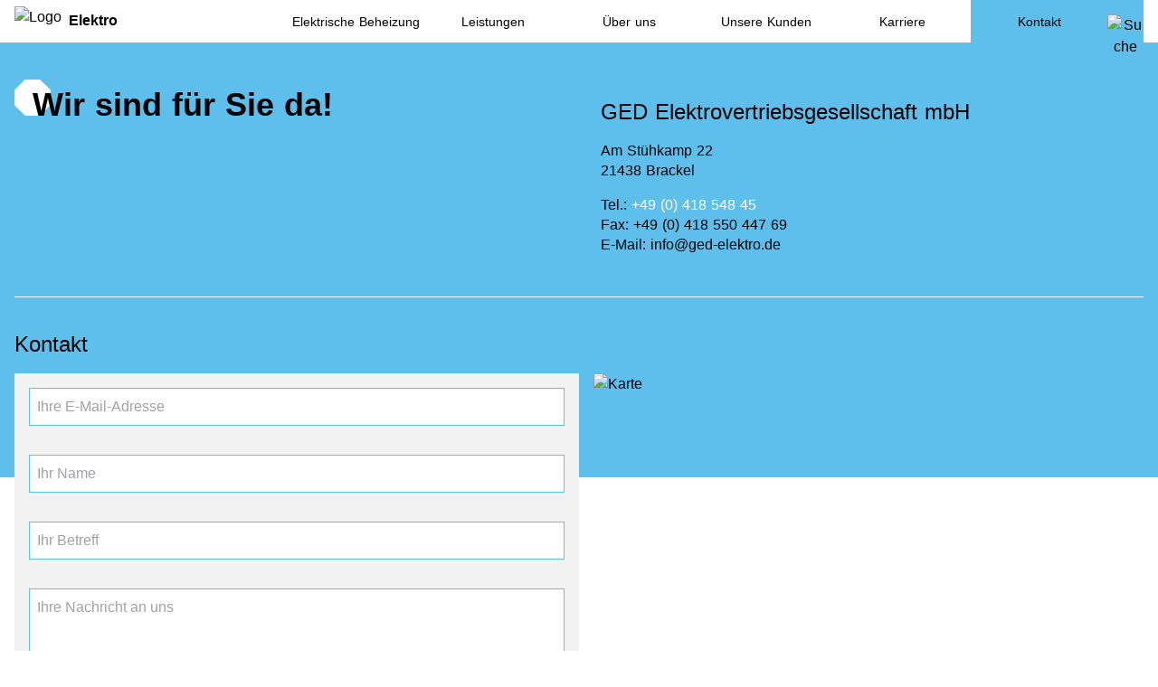

--- FILE ---
content_type: text/html; charset=utf-8
request_url: https://www.ged-elektro.de/kontakt?betreff=nVent%20Raychem%20VPL%20Heizband
body_size: 15287
content:
<!doctype html>
<html data-n-head-ssr lang="de-De" data-n-head="%7B%22lang%22:%7B%22ssr%22:%22de-De%22%7D%7D">
  <head>
    <title>Kontakt | GED</title><meta data-n-head="ssr" charset="utf-8"><meta data-n-head="ssr" name="viewport" content="width=device-width,initial-scale=1"><meta data-n-head="ssr" data-hid="description" name="description" property="description" content="Elektrische Begleitheizungssysteme ✓ RAYCHEM Produkte ✓ langjährige Expertise ➤ Jetzt anfragen!"><meta data-n-head="ssr" data-hid="og:image" name="og:image" property="og:image" content="https://ged-elektro-ged-website-cms-prod.delta.k8s-wdy.de/v2/media/images/nvent_temperaturhaltung.25d5b4ca.eb5820e6.ecc34da2.png"><meta data-n-head="ssr" data-hid="og:site_name" name="og:site_name" property="og:site_name" content="GED Elektro - Elektrische Begleitheizungssysteme"><meta data-n-head="ssr" data-hid="og:title" name="og:title" property="og:title" content="Kontakt | GED"><meta data-n-head="ssr" data-hid="og:description" name="og:description" property="og:description" content="Elektrische Begleitheizungssysteme ✓ RAYCHEM Produkte ✓ langjährige Expertise ➤ Jetzt anfragen!"><link data-n-head="ssr" rel="icon" type="image/x-icon" href="/favicon.ico"><script data-n-head="ssr" rel="preconnect" href="https://ged-elektro-ged-website-cms-prod.delta.k8s-wdy.de"></script><script data-n-head="ssr" rel="preconnect" href="https://mail.service.worldiety.net"></script><script data-n-head="ssr" rel="preconnect" href="https://www.google-analytics.com"></script><script data-n-head="ssr" src="/internet-explorer-detection.js"></script><script data-n-head="ssr" src="/InsertionFilter.js"></script><link rel="preload" href="/_nuxt/runtime.542d0.js" as="script"><link rel="preload" href="/_nuxt/commons/app.1253d.js" as="script"><link rel="preload" href="/_nuxt/vendors/app.9993f.js" as="script"><link rel="preload" href="/_nuxt/app.cab76.js" as="script"><link rel="preload" href="/_nuxt/pages/index.7c263.js" as="script"><link rel="preload" href="/_nuxt/pages/_lang/index.17b05.js" as="script"><link rel="preload" href="/_nuxt/0.0b8b2.js" as="script"><link rel="preload" href="/_nuxt/24.f865b.js" as="script"><link rel="preload" href="/_nuxt/17.43f93.js" as="script"><style data-vue-ssr-id="d706d280:0 17bc9ac2:0 2ec07acc:0 25fe3d08:0 10fbca7a:0 239956cc:0 6b391292:0 89a586c4:0 6dc97c9a:0 5e2190cd:0 60891cbe:0 3e0b87f1:0 75d92f18:0 f6e41a62:0 59ecb14a:0 f74990e6:0 f6bede88:0 e213f73a:0">/*! tailwindcss v2.2.7 | MIT License | https://tailwindcss.com*//*! modern-normalize v1.1.0 | MIT License | https://github.com/sindresorhus/modern-normalize */*,::after,::before{box-sizing:border-box}html{-moz-tab-size:4;-o-tab-size:4;tab-size:4}html{line-height:1.15;-webkit-text-size-adjust:100%}body{margin:0}body{font-family:system-ui,-apple-system,'Segoe UI',Roboto,Helvetica,Arial,sans-serif,'Apple Color Emoji','Segoe UI Emoji'}hr{height:0;color:inherit}abbr[title]{-webkit-text-decoration:underline dotted;text-decoration:underline dotted}b,strong{font-weight:bolder}code,kbd,pre,samp{font-family:ui-monospace,SFMono-Regular,Consolas,'Liberation Mono',Menlo,monospace;font-size:1em}small{font-size:80%}sub,sup{font-size:75%;line-height:0;position:relative;vertical-align:baseline}sub{bottom:-.25em}sup{top:-.5em}table{text-indent:0;border-color:inherit}button,input,optgroup,select,textarea{font-family:inherit;font-size:100%;line-height:1.15;margin:0}button,select{text-transform:none}[type=button],[type=submit],button{-webkit-appearance:button}legend{padding:0}progress{vertical-align:baseline}[type=search]{-webkit-appearance:textfield;outline-offset:-2px}summary{display:list-item}blockquote,dd,dl,figure,h1,h2,h3,h4,h5,h6,hr,p,pre{margin:0}button{background-color:transparent;background-image:none}fieldset{margin:0;padding:0}ol,ul{list-style:none;margin:0;padding:0}html{font-family:ui-sans-serif,system-ui,-apple-system,BlinkMacSystemFont,"Segoe UI",Roboto,"Helvetica Neue",Arial,"Noto Sans",sans-serif,"Apple Color Emoji","Segoe UI Emoji","Segoe UI Symbol","Noto Color Emoji";line-height:1.5}body{font-family:inherit;line-height:inherit}*,::after,::before{box-sizing:border-box;border-width:0;border-style:solid;border-color:currentColor}hr{border-top-width:1px}img{border-style:solid}textarea{resize:vertical}input::-moz-placeholder,textarea::-moz-placeholder{opacity:1;color:#a1a1aa}input:-ms-input-placeholder,textarea:-ms-input-placeholder{opacity:1;color:#a1a1aa}input::placeholder,textarea::placeholder{opacity:1;color:#a1a1aa}button{cursor:pointer}table{border-collapse:collapse}h1,h2,h3,h4,h5,h6{font-size:inherit;font-weight:inherit}a{color:inherit;text-decoration:inherit}button,input,optgroup,select,textarea{padding:0;line-height:inherit;color:inherit}code,kbd,pre,samp{font-family:ui-monospace,SFMono-Regular,Menlo,Monaco,Consolas,"Liberation Mono","Courier New",monospace}audio,canvas,embed,iframe,img,object,svg,video{display:block;vertical-align:middle}img,video{max-width:100%;height:auto}[hidden]{display:none}*,::after,::before{--tw-border-opacity:1;border-color:rgba(242,242,242,var(--tw-border-opacity))}.container{width:100%}@media (min-width:400px){.container{max-width:400px}}@media (min-width:640px){.container{max-width:640px}}@media (min-width:768px){.container{max-width:768px}}@media (min-width:1024px){.container{max-width:1024px}}@media (min-width:1360px){.container{max-width:1360px}}.pointer-events-none{pointer-events:none}.pointer-events-auto{pointer-events:auto}.static{position:static}.fixed{position:fixed}.absolute{position:absolute}.relative{position:relative}.top-0{top:0}.right-0{right:0}.bottom-0{bottom:0}.left-0{left:0}.z-0{z-index:0}.z-10{z-index:10}.z-20{z-index:20}.z-30{z-index:30}.z-40{z-index:40}.z-50{z-index:50}.m-0{margin:0}.m-4{margin:1rem}.m-auto{margin:auto}.mx-2{margin-left:.5rem;margin-right:.5rem}.mx-4{margin-left:1rem;margin-right:1rem}.mx-20{margin-left:5rem;margin-right:5rem}.mx-auto{margin-left:auto;margin-right:auto}.-mx-2{margin-left:-.5rem;margin-right:-.5rem}.-mx-4{margin-left:-1rem;margin-right:-1rem}.my-1{margin-top:.25rem;margin-bottom:.25rem}.my-6{margin-top:1.5rem;margin-bottom:1.5rem}.my-16{margin-top:4rem;margin-bottom:4rem}.mt-1{margin-top:.25rem}.mt-2{margin-top:.5rem}.mt-3{margin-top:.75rem}.mt-4{margin-top:1rem}.mt-6{margin-top:1.5rem}.mt-8{margin-top:2rem}.mt-10{margin-top:2.5rem}.mt-16{margin-top:4rem}.mt-auto{margin-top:auto}.-mt-5{margin-top:-1.25rem}.-mt-8{margin-top:-2rem}.mr-2{margin-right:.5rem}.mr-4{margin-right:1rem}.mr-8{margin-right:2rem}.mr-10{margin-right:2.5rem}.mb-1{margin-bottom:.25rem}.mb-2{margin-bottom:.5rem}.mb-4{margin-bottom:1rem}.mb-5{margin-bottom:1.25rem}.mb-6{margin-bottom:1.5rem}.mb-8{margin-bottom:2rem}.mb-10{margin-bottom:2.5rem}.mb-12{margin-bottom:3rem}.mb-14{margin-bottom:3.5rem}.mb-16{margin-bottom:4rem}.mb-20{margin-bottom:5rem}.mb-24{margin-bottom:6rem}.mb-32{margin-bottom:8rem}.mb-px{margin-bottom:1px}.ml-2{margin-left:.5rem}.ml-4{margin-left:1rem}.ml-5{margin-left:1.25rem}.ml-8{margin-left:2rem}.-ml-4{margin-left:-1rem}.-ml-5{margin-left:-1.25rem}.block{display:block}.inline-block{display:inline-block}.inline{display:inline}.flex{display:flex}.table{display:table}.hidden{display:none}.h-4{height:1rem}.h-5{height:1.25rem}.h-6{height:1.5rem}.h-8{height:2rem}.h-10{height:2.5rem}.h-12{height:3rem}.h-14{height:3.5rem}.h-16{height:4rem}.h-20{height:5rem}.h-24{height:6rem}.h-40{height:10rem}.h-48{height:12rem}.h-64{height:16rem}.h-80{height:20rem}.h-96{height:24rem}.h-full{height:100%}.h-screen{height:100vh}.min-h-0{min-height:0}.min-h-16{min-height:4rem}.min-h-full{min-height:100%}.min-h-screen{min-height:100vh}.w-4{width:1rem}.w-5{width:1.25rem}.w-8{width:2rem}.w-10{width:2.5rem}.w-20{width:5rem}.w-24{width:6rem}.w-32{width:8rem}.w-64{width:16rem}.w-auto{width:auto}.w-1\/2{width:50%}.w-1\/3{width:33.333333%}.w-2\/3{width:66.666667%}.w-1\/4{width:25%}.w-full{width:100%}.w-screen{width:100vw}.w-1\/8{width:12.5%}.w-5\/8{width:62.5%}.w-double{width:200%}.w-fit{width:-webkit-fit-content;width:-moz-fit-content;width:fit-content}.min-w-0{min-width:0}.max-w-xl{max-width:36rem}.max-w-full{max-width:100%}.flex-1{flex:1 1 0%}.flex-grow{flex-grow:1}.transform{--tw-translate-x:0;--tw-translate-y:0;--tw-rotate:0;--tw-skew-x:0;--tw-skew-y:0;--tw-scale-x:1;--tw-scale-y:1;transform:translateX(var(--tw-translate-x)) translateY(var(--tw-translate-y)) rotate(var(--tw-rotate)) skewX(var(--tw-skew-x)) skewY(var(--tw-skew-y)) scaleX(var(--tw-scale-x)) scaleY(var(--tw-scale-y))}.rotate-90{--tw-rotate:90deg}@-webkit-keyframes spin{to{transform:rotate(360deg)}}@keyframes spin{to{transform:rotate(360deg)}}@-webkit-keyframes ping{100%,75%{transform:scale(2);opacity:0}}@keyframes ping{100%,75%{transform:scale(2);opacity:0}}@-webkit-keyframes pulse{50%{opacity:.5}}@keyframes pulse{50%{opacity:.5}}@-webkit-keyframes bounce{0%,100%{transform:translateY(-25%);-webkit-animation-timing-function:cubic-bezier(.8,0,1,1);animation-timing-function:cubic-bezier(.8,0,1,1)}50%{transform:none;-webkit-animation-timing-function:cubic-bezier(0,0,.2,1);animation-timing-function:cubic-bezier(0,0,.2,1)}}@keyframes bounce{0%,100%{transform:translateY(-25%);-webkit-animation-timing-function:cubic-bezier(.8,0,1,1);animation-timing-function:cubic-bezier(.8,0,1,1)}50%{transform:none;-webkit-animation-timing-function:cubic-bezier(0,0,.2,1);animation-timing-function:cubic-bezier(0,0,.2,1)}}.animate-spin{-webkit-animation:spin 1s linear infinite;animation:spin 1s linear infinite}.cursor-default{cursor:default}.cursor-pointer{cursor:pointer}.resize{resize:both}.appearance-none{-webkit-appearance:none;-moz-appearance:none;appearance:none}.flex-row-reverse{flex-direction:row-reverse}.flex-col{flex-direction:column}.flex-col-reverse{flex-direction:column-reverse}.flex-wrap{flex-wrap:wrap}.items-start{align-items:flex-start}.items-end{align-items:flex-end}.items-center{align-items:center}.items-stretch{align-items:stretch}.justify-start{justify-content:flex-start}.justify-end{justify-content:flex-end}.justify-center{justify-content:center}.justify-between{justify-content:space-between}.space-y-4>:not([hidden])~:not([hidden]){--tw-space-y-reverse:0;margin-top:calc(1rem * calc(1 - var(--tw-space-y-reverse)));margin-bottom:calc(1rem * var(--tw-space-y-reverse))}.self-center{align-self:center}.overflow-auto{overflow:auto}.overflow-hidden{overflow:hidden}.overflow-y-auto{overflow-y:auto}.overflow-x-hidden{overflow-x:hidden}.truncate{overflow:hidden;text-overflow:ellipsis;white-space:nowrap}.whitespace-nowrap{white-space:nowrap}.border-0{border-width:0}.border{border-width:1px}.border-t{border-top-width:1px}.border-r{border-right-width:1px}.border-b{border-bottom-width:1px}.border-white{--tw-border-opacity:1;border-color:rgba(255,255,255,var(--tw-border-opacity))}.border-primary-500{--tw-border-opacity:1;border-color:rgba(95,191,236,var(--tw-border-opacity))}.border-primary-700{--tw-border-opacity:1;border-color:rgba(45,90,111,var(--tw-border-opacity))}.border-gray-700{--tw-border-opacity:1;border-color:rgba(89,89,89,var(--tw-border-opacity))}.bg-transparent{background-color:transparent}.bg-black{--tw-bg-opacity:1;background-color:rgba(0,0,0,var(--tw-bg-opacity))}.bg-white{--tw-bg-opacity:1;background-color:rgba(255,255,255,var(--tw-bg-opacity))}.bg-primary-300{--tw-bg-opacity:1;background-color:rgba(168,217,240,var(--tw-bg-opacity))}.bg-primary-500{--tw-bg-opacity:1;background-color:rgba(95,191,236,var(--tw-bg-opacity))}.bg-gray-100{--tw-bg-opacity:1;background-color:rgba(250,250,250,var(--tw-bg-opacity))}.bg-gray-200{--tw-bg-opacity:1;background-color:rgba(242,242,242,var(--tw-bg-opacity))}.bg-gray-300{--tw-bg-opacity:1;background-color:rgba(230,230,230,var(--tw-bg-opacity))}.bg-gray-700{--tw-bg-opacity:1;background-color:rgba(89,89,89,var(--tw-bg-opacity))}.hover\:bg-primary-500:hover{--tw-bg-opacity:1;background-color:rgba(95,191,236,var(--tw-bg-opacity))}.fill-current{fill:currentColor}.object-contain{-o-object-fit:contain;object-fit:contain}.object-cover{-o-object-fit:cover;object-fit:cover}.object-left-top{-o-object-position:left top;object-position:left top}.p-0{padding:0}.p-2{padding:.5rem}.p-4{padding:1rem}.p-6{padding:1.5rem}.px-2{padding-left:.5rem;padding-right:.5rem}.px-3{padding-left:.75rem;padding-right:.75rem}.px-4{padding-left:1rem;padding-right:1rem}.px-6{padding-left:1.5rem;padding-right:1.5rem}.px-8{padding-left:2rem;padding-right:2rem}.py-1{padding-top:.25rem;padding-bottom:.25rem}.py-2{padding-top:.5rem;padding-bottom:.5rem}.py-3{padding-top:.75rem;padding-bottom:.75rem}.py-4{padding-top:1rem;padding-bottom:1rem}.py-5{padding-top:1.25rem;padding-bottom:1.25rem}.py-6{padding-top:1.5rem;padding-bottom:1.5rem}.py-10{padding-top:2.5rem;padding-bottom:2.5rem}.py-16{padding-top:4rem;padding-bottom:4rem}.pt-1{padding-top:.25rem}.pt-4{padding-top:1rem}.pt-8{padding-top:2rem}.pt-10{padding-top:2.5rem}.pt-16{padding-top:4rem}.pr-2{padding-right:.5rem}.pr-4{padding-right:1rem}.pr-8{padding-right:2rem}.pr-10{padding-right:2.5rem}.pb-1{padding-bottom:.25rem}.pb-2{padding-bottom:.5rem}.pb-4{padding-bottom:1rem}.pb-8{padding-bottom:2rem}.pb-10{padding-bottom:2.5rem}.pb-20{padding-bottom:5rem}.pl-1{padding-left:.25rem}.pl-2{padding-left:.5rem}.pl-4{padding-left:1rem}.pl-6{padding-left:1.5rem}.pl-8{padding-left:2rem}.pl-10{padding-left:2.5rem}.text-left{text-align:left}.text-center{text-align:center}.text-right{text-align:right}.text-justify{text-align:justify}.text-xs{font-size:.75rem;line-height:1rem}.text-sm{font-size:.875rem;line-height:1.25rem}.text-base{font-size:1rem;line-height:1.5rem}.text-lg{font-size:1.125rem;line-height:1.75rem}.text-xl{font-size:1.25rem;line-height:1.75rem}.text-2xl{font-size:1.5rem;line-height:2rem}.text-3xl{font-size:1.875rem;line-height:2.25rem}.text-4xl{font-size:2.25rem;line-height:2.5rem}.font-thin{font-weight:100}.font-light{font-weight:300}.font-semibold{font-weight:600}.font-bold{font-weight:700}.uppercase{text-transform:uppercase}.leading-none{line-height:1}.leading-tight{line-height:1.25}.leading-relaxed{line-height:1.625}.text-black{--tw-text-opacity:1;color:rgba(0,0,0,var(--tw-text-opacity))}.text-white{--tw-text-opacity:1;color:rgba(255,255,255,var(--tw-text-opacity))}.text-primary-500{--tw-text-opacity:1;color:rgba(95,191,236,var(--tw-text-opacity))}.text-gray-700{--tw-text-opacity:1;color:rgba(89,89,89,var(--tw-text-opacity))}.text-gray-900{--tw-text-opacity:1;color:rgba(13,13,13,var(--tw-text-opacity))}.hover\:text-black:hover{--tw-text-opacity:1;color:rgba(0,0,0,var(--tw-text-opacity))}.hover\:text-white:hover{--tw-text-opacity:1;color:rgba(255,255,255,var(--tw-text-opacity))}.underline{text-decoration:underline}.hover\:underline:hover{text-decoration:underline}.placeholder-white::-moz-placeholder{--tw-placeholder-opacity:1;color:rgba(255,255,255,var(--tw-placeholder-opacity))}.placeholder-white:-ms-input-placeholder{--tw-placeholder-opacity:1;color:rgba(255,255,255,var(--tw-placeholder-opacity))}.placeholder-white::placeholder{--tw-placeholder-opacity:1;color:rgba(255,255,255,var(--tw-placeholder-opacity))}.placeholder-primary-300::-moz-placeholder{--tw-placeholder-opacity:1;color:rgba(168,217,240,var(--tw-placeholder-opacity))}.placeholder-primary-300:-ms-input-placeholder{--tw-placeholder-opacity:1;color:rgba(168,217,240,var(--tw-placeholder-opacity))}.placeholder-primary-300::placeholder{--tw-placeholder-opacity:1;color:rgba(168,217,240,var(--tw-placeholder-opacity))}.opacity-0{opacity:0}.opacity-25{opacity:.25}.opacity-50{opacity:.5}.opacity-75{opacity:.75}*,::after,::before{--tw-shadow:0 0 #0000}.shadow-md{--tw-shadow:0 4px 6px -1px rgba(0, 0, 0, 0.1),0 2px 4px -1px rgba(0, 0, 0, 0.06);box-shadow:var(--tw-ring-offset-shadow,0 0 #0000),var(--tw-ring-shadow,0 0 #0000),var(--tw-shadow)}*,::after,::before{--tw-ring-inset:var(--tw-empty, );/*!*//*!*/--tw-ring-offset-width:0px;--tw-ring-offset-color:#fff;--tw-ring-color:rgba(59, 130, 246, 0.5);--tw-ring-offset-shadow:0 0 #0000;--tw-ring-shadow:0 0 #0000}.filter{--tw-blur:var(--tw-empty, );/*!*//*!*/--tw-brightness:var(--tw-empty, );/*!*//*!*/--tw-contrast:var(--tw-empty, );/*!*//*!*/--tw-grayscale:var(--tw-empty, );/*!*//*!*/--tw-hue-rotate:var(--tw-empty, );/*!*//*!*/--tw-invert:var(--tw-empty, );/*!*//*!*/--tw-saturate:var(--tw-empty, );/*!*//*!*/--tw-sepia:var(--tw-empty, );/*!*//*!*/--tw-drop-shadow:var(--tw-empty, );/*!*//*!*/filter:var(--tw-blur) var(--tw-brightness) var(--tw-contrast) var(--tw-grayscale) var(--tw-hue-rotate) var(--tw-invert) var(--tw-saturate) var(--tw-sepia) var(--tw-drop-shadow)}.blur{--tw-blur:blur(8px)}.transition{transition-property:background-color,border-color,color,fill,stroke,opacity,box-shadow,transform,filter,-webkit-backdrop-filter;transition-property:background-color,border-color,color,fill,stroke,opacity,box-shadow,transform,filter,backdrop-filter;transition-property:background-color,border-color,color,fill,stroke,opacity,box-shadow,transform,filter,backdrop-filter,-webkit-backdrop-filter;transition-timing-function:cubic-bezier(.4,0,.2,1);transition-duration:150ms}.ease-out{transition-timing-function:cubic-bezier(0,0,.2,1)}@media (min-width:400px){.xs\:mb-6{margin-bottom:1.5rem}.xs\:flex{display:flex}.xs\:hidden{display:none}.xs\:h-20{height:5rem}.xs\:h-24{height:6rem}.xs\:w-20{width:5rem}.xs\:w-24{width:6rem}.xs\:w-1\/2{width:50%}.xs\:flex-col{flex-direction:column}.xs\:space-x-4>:not([hidden])~:not([hidden]){--tw-space-x-reverse:0;margin-right:calc(1rem * var(--tw-space-x-reverse));margin-left:calc(1rem * calc(1 - var(--tw-space-x-reverse)))}.xs\:space-y-0>:not([hidden])~:not([hidden]){--tw-space-y-reverse:0;margin-top:calc(0px * calc(1 - var(--tw-space-y-reverse)));margin-bottom:calc(0px * var(--tw-space-y-reverse))}.xs\:p-4{padding:1rem}.xs\:py-4{padding-top:1rem;padding-bottom:1rem}.xs\:py-10{padding-top:2.5rem;padding-bottom:2.5rem}.xs\:pt-4{padding-top:1rem}.xs\:pl-8{padding-left:2rem}.xs\:pl-12{padding-left:3rem}.xs\:pl-20{padding-left:5rem}.xs\:text-center{text-align:center}.xs\:text-sm{font-size:.875rem;line-height:1.25rem}.xs\:text-base{font-size:1rem;line-height:1.5rem}.xs\:text-xl{font-size:1.25rem;line-height:1.75rem}.xs\:text-2xl{font-size:1.5rem;line-height:2rem}.xs\:text-4xl{font-size:2.25rem;line-height:2.5rem}.xs\:text-5xl{font-size:3rem;line-height:1}}@media (min-width:640px){.sm\:mb-6{margin-bottom:1.5rem}.sm\:mb-8{margin-bottom:2rem}.sm\:block{display:block}.sm\:flex{display:flex}.sm\:hidden{display:none}.sm\:h-80{height:20rem}.sm\:w-64{width:16rem}.sm\:w-1\/2{width:50%}.sm\:w-1\/3{width:33.333333%}.sm\:justify-end{justify-content:flex-end}.sm\:hover\:bg-primary-400:hover{--tw-bg-opacity:1;background-color:rgba(107,200,242,var(--tw-bg-opacity))}.sm\:hover\:bg-primary-500:hover{--tw-bg-opacity:1;background-color:rgba(95,191,236,var(--tw-bg-opacity))}.sm\:pr-6{padding-right:1.5rem}.sm\:text-2xl{font-size:1.5rem;line-height:2rem}.sm\:text-5xl{font-size:3rem;line-height:1}}@media (min-width:768px){.md\:mx-4{margin-left:1rem;margin-right:1rem}.md\:-mx-4{margin-left:-1rem;margin-right:-1rem}.md\:mr-16{margin-right:4rem}.md\:mb-0{margin-bottom:0}.md\:mb-5{margin-bottom:1.25rem}.md\:mb-10{margin-bottom:2.5rem}.md\:mb-16{margin-bottom:4rem}.md\:block{display:block}.md\:flex{display:flex}.md\:hidden{display:none}.md\:h-auto{height:auto}.md\:h-full{height:100%}.md\:w-1\/2{width:50%}.md\:w-1\/3{width:33.333333%}.md\:w-1\/4{width:25%}.md\:w-3\/4{width:75%}.md\:p-8{padding:2rem}.md\:py-4{padding-top:1rem;padding-bottom:1rem}.md\:pt-14{padding-top:3.5rem}.md\:pr-0{padding-right:0}.md\:pr-2{padding-right:.5rem}.md\:pr-4{padding-right:1rem}.md\:pl-4{padding-left:1rem}.md\:pl-8{padding-left:2rem}.md\:text-base{font-size:1rem;line-height:1.5rem}}@media (min-width:1024px){.lg\:static{position:static}.lg\:-mx-2{margin-left:-.5rem;margin-right:-.5rem}.lg\:mt-20{margin-top:5rem}.lg\:mr-16{margin-right:4rem}.lg\:mb-8{margin-bottom:2rem}.lg\:mb-16{margin-bottom:4rem}.lg\:block{display:block}.lg\:flex{display:flex}.lg\:hidden{display:none}.lg\:h-full{height:100%}.lg\:w-1\/2{width:50%}.lg\:w-1\/3{width:33.333333%}.lg\:w-2\/3{width:66.666667%}.lg\:w-1\/4{width:25%}.lg\:w-3\/4{width:75%}.lg\:w-1\/5{width:20%}.lg\:w-2\/5{width:40%}.lg\:w-3\/5{width:60%}.lg\:w-5\/8{width:62.5%}.lg\:flex-row{flex-direction:row}.lg\:flex-row-reverse{flex-direction:row-reverse}.lg\:items-center{align-items:center}.lg\:items-stretch{align-items:stretch}.lg\:px-2{padding-left:.5rem;padding-right:.5rem}.lg\:px-4{padding-left:1rem;padding-right:1rem}.lg\:pt-20{padding-top:5rem}.lg\:text-xl{font-size:1.25rem;line-height:1.75rem}.lg\:text-3xl{font-size:1.875rem;line-height:2.25rem}}@media (min-width:1360px){.xl\:-mr-10{margin-right:-2.5rem}.xl\:ml-0{margin-left:0}.xl\:-ml-5{margin-left:-1.25rem}.xl\:flex{display:flex}.xl\:hidden{display:none}.xl\:w-1\/4{width:25%}.xl\:w-3\/4{width:75%}.xl\:w-3\/5{width:60%}.xl\:p-0{padding:0}.xl\:px-0{padding-left:0;padding-right:0}.xl\:pr-0{padding-right:0}.xl\:pr-16{padding-right:4rem}}html{font-family:"Open Sans",sans-serif;font-size:16px;word-spacing:1px;-ms-text-size-adjust:100%;-webkit-text-size-adjust:100%;-moz-osx-font-smoothing:grayscale;-webkit-font-smoothing:antialiased;box-sizing:border-box;font-weight:lighter;overflow-x:hidden}body{overflow-wrap:break-word}h1,h1 a,h2,h2 a,h3,h3 a{font-weight:300;--tw-text-opacity:1;color:rgba(0,0,0,var(--tw-text-opacity))}h4,h4 a{--tw-text-opacity:1;color:rgba(0,0,0,var(--tw-text-opacity))}p{line-height:1.375}pre{line-height:1.375;font-family:"Open Sans",sans-serif}a{--tw-text-opacity:1;color:rgba(0,0,0,var(--tw-text-opacity))}ol{list-style-type:decimal;padding-left:1.5rem}ul{list-style-type:disc;padding-left:1.5em;list-style:none}ul li:before{--tw-text-opacity:1;color:rgba(168,217,240,var(--tw-text-opacity));content:"\2022";font-weight:700;display:inline-block;width:1em;margin-left:-1em}section{pointer-events:auto;padding-left:1rem;padding-right:1rem}section+div{pointer-events:auto}a:focus,button:focus,input:focus,select:focus,textarea:focus{outline:0!important}hr{margin-bottom:1rem;width:12.5%;--tw-border-opacity:1;border-color:rgba(95,191,236,var(--tw-border-opacity))}input:not(input[type=checkbox]),select,textarea{border-radius:0;-webkit-appearance:none;font-size:16px}input:invalid,textarea:invalid{border-width:1px;--tw-border-opacity:1;border-color:rgba(95,191,236,var(--tw-border-opacity))}input:invalid,textarea:invalid{box-shadow:none}table{margin-left:-1rem;margin-right:-1rem;margin-top:.5rem;margin-bottom:2rem;display:block;overflow-x:auto;padding-left:1rem;padding-right:1rem}th{padding-left:.75rem;padding-right:.75rem;padding-top:.5rem;padding-bottom:.5rem;text-align:left;font-weight:400}td{padding-left:.75rem;padding-right:.75rem;padding-top:.5rem;padding-bottom:.5rem}thead tr{--tw-bg-opacity:1;background-color:rgba(168,217,240,var(--tw-bg-opacity))}tbody tr:nth-child(2n-1){--tw-bg-opacity:1;background-color:rgba(242,242,242,var(--tw-bg-opacity))}input:not(input[type=checkbox]),textarea{border-radius:0;-webkit-appearance:none;font-size:16px}@font-face{font-family:OpenSans;src:url(/_nuxt/fonts/OpenSans-Regular.c60ba.woff) format("woff"),url(/_nuxt/fonts/OpenSans-Regular.dcdd5.woff2) format("woff2");font-weight:400;font-style:normal}@font-face{font-family:OpenSans;src:url(/_nuxt/fonts/OpenSans-Light.c94f8.woff) format("woff"),url(/_nuxt/fonts/OpenSans-Light.9f959.woff2) format("woff2");font-weight:200;font-style:normal}@font-face{font-family:OpenSans;src:url(/_nuxt/fonts/OpenSans-Semibold.71ec1.woff) format("woff"),url(/_nuxt/fonts/OpenSans-Semibold.c6b35.woff2) format("woff2");font-weight:700;font-style:normal}.octo{transform:rotate(45deg)}.octo,.octo1{overflow:hidden}.octo1{transform:rotate(-45deg);width:100%;height:100%}.rotate-90{transform:rotate(-90deg)}.content{margin-left:auto;margin-right:auto;width:100%;max-width:80rem;padding-left:1rem;padding-right:1rem}.w-content{width:100%;max-width:80rem}.bg-inherit{background:inherit}.h-header{height:16rem}.h-header-content{height:12rem}@media (min-width:1024px){.h-header{height:30rem}.h-header-content{height:20rem}}.top-100{top:100%}.text-white::-moz-selection{--tw-bg-opacity:1;background-color:rgba(255,255,255,var(--tw-bg-opacity));--tw-text-opacity:1;color:rgba(95,191,236,var(--tw-text-opacity))}.text-white::selection{--tw-bg-opacity:1;background-color:rgba(255,255,255,var(--tw-bg-opacity));--tw-text-opacity:1;color:rgba(95,191,236,var(--tw-text-opacity))}body.cms-mode-text .edit\:block{display:block!important}body.cms-mode-text .edit\:hidden{display:none!important}body.cms-mode-text .edit\:my-1{margin-top:.25rem!important;margin-bottom:.25rem!important}body.cms-mode-text .edit\:mx-1{margin-left:.25rem!important;margin-right:.25rem!important}body.cms-mode-text .edit\:min-h-20{min-height:5rem!important}body.cms-mode-text .edit\:min-h-10{min-height:2.5rem!important}body.cms-mode-text .edit\:enabled{pointer-events:none}body.cms-mode-sections section{min-height:5rem!important}.pt-navbar{padding-top:3rem}body.cms-mode-preview .pt-navbar,body.cms-mode-sections .pt-navbar,body.cms-mode-text .pt-navbar{padding-top:5.5rem}body.cms-mode-text .cms-editable{border-color:#7f828b!important}body.cms-mode-sections .cms-section,body.cms-mode-sections .cms-section-new{border-color:#7f828b!important;color:#7f828b!important}body.cms-mode-text .button-effect:hover .caption{transform:none}body.cms-mode-text .button-effect:hover:before{width:0;height:0}.no-image-placeholder.image-placeholder{display:none}.md-defaults{display:flex;height:100%;flex-direction:column}.md-defaults h1,.md-defaults h2{padding-top:.25rem;padding-bottom:1rem;font-size:1.5rem;line-height:2rem}.md-defaults h3{padding-top:.25rem;padding-bottom:1rem}.md-defaults ol,.md-defaults p,.md-defaults ul{padding-bottom:1rem}.md-defaults a{--tw-text-opacity:1;color:rgba(95,191,236,var(--tw-text-opacity))}.md-defaults ::-moz-selection{--tw-bg-opacity:1;background-color:rgba(95,191,236,var(--tw-bg-opacity));--tw-text-opacity:1;color:rgba(0,0,0,var(--tw-text-opacity))}.md-defaults ::selection{--tw-bg-opacity:1;background-color:rgba(95,191,236,var(--tw-bg-opacity));--tw-text-opacity:1;color:rgba(0,0,0,var(--tw-text-opacity))}.md-defaults a:hover{--tw-text-opacity:1;color:rgba(69,140,173,var(--tw-text-opacity));text-decoration:underline}.md-bg-primary .md-defaults a,.md-bg-primary .md-defaults a:hover{--tw-text-opacity:1;color:rgba(255,255,255,var(--tw-text-opacity))}.md-bg-primary .md-defaults a:hover{--tw-text-opacity:1;color:rgba(255,255,255,var(--tw-text-opacity));text-decoration:underline}.md-bg-primary .md-defaults ::-moz-selection{--tw-bg-opacity:1;background-color:rgba(255,255,255,var(--tw-bg-opacity));--tw-text-opacity:1;color:rgba(0,0,0,var(--tw-text-opacity))}.md-bg-primary .md-defaults ::selection{--tw-bg-opacity:1;background-color:rgba(255,255,255,var(--tw-bg-opacity));--tw-text-opacity:1;color:rgba(0,0,0,var(--tw-text-opacity))}.cms-mode-text .md-bg-primary .md-defaults ::-moz-selection{--tw-bg-opacity:1;background-color:rgba(95,191,236,var(--tw-bg-opacity));--tw-text-opacity:1;color:rgba(0,0,0,var(--tw-text-opacity))}.cms-mode-text .md-bg-primary .md-defaults ::selection{--tw-bg-opacity:1;background-color:rgba(95,191,236,var(--tw-bg-opacity));--tw-text-opacity:1;color:rgba(0,0,0,var(--tw-text-opacity))}.button-effect{position:relative}.button-effect a,.button-effect img,.button-effect span{position:relative;z-index:20}.behind-overlay,.behind-overlay *{z-index:0!important}.above-overlay,.behind-overlay *{position:relative;z-index:20}.button-effect:before{--tw-bg-opacity:1;background-color:rgba(168,217,240,var(--tw-bg-opacity));position:absolute;left:0;bottom:0;z-index:10;content:"";will-change:width,height;transition:width,height;transition-duration:.2s;transition-timing-function:ease-out;width:0;height:0}@media (hover:hover){.button-effect:hover:before{width:100%;height:100%;opacity:.9}}.button-effect-gray-200:before{--tw-bg-opacity:1;background-color:rgba(242,242,242,var(--tw-bg-opacity))}.button-effect-primary-300:before{--tw-bg-opacity:1;background-color:rgba(168,217,240,var(--tw-bg-opacity))}.button-effect-primary-400:before{--tw-bg-opacity:1;background-color:rgba(107,200,242,var(--tw-bg-opacity))}.button-effect-primary-500:before{--tw-bg-opacity:1;background-color:rgba(95,191,236,var(--tw-bg-opacity))}.button-effect-primary-600:before{--tw-bg-opacity:1;background-color:rgba(69,140,173,var(--tw-bg-opacity))}.button-effect-gray-300:before{--tw-bg-opacity:1;background-color:rgba(230,230,230,var(--tw-bg-opacity))}.button-effect-orange-400:before{--tw-bg-opacity:1;background-color:rgba(237,172,94,var(--tw-bg-opacity))}.button-effect-orange-500:before{--tw-bg-opacity:1;background-color:rgba(187,89,56,var(--tw-bg-opacity))}.caption{will-change:translate;transition:transform .4s ease}@media (hover:hover){.button-effect:hover .caption{transform:translateX(.75rem) translateY(-.5rem)}.button-effect:hover hr{--tw-border-opacity:1;border-color:rgba(255,255,255,var(--tw-border-opacity))}}.nuxt-progress{position:fixed;top:0;left:0;right:0;height:2px;width:0;opacity:1;transition:width .1s,opacity .4s;background-color:#fff;z-index:999999}.nuxt-progress.nuxt-progress-notransition{transition:none}.nuxt-progress-failed{background-color:red}.active[data-v-785b30c3],.nuxt-link-exact-active[data-v-785b30c3]:not(.bg-white):not(.bg-transparent){--tw-bg-opacity:1;background-color:rgba(168,217,240,var(--tw-bg-opacity))}.expand-white[data-v-785b30c3]{display:none}.active .expand-white[data-v-785b30c3]{display:inline}.active .expand-primary-500[data-v-785b30c3]{display:none}@media (min-width:640px){.sublink:hover .expand-white[data-v-785b30c3]{display:inline}.sublink:hover .expand-primary-500[data-v-785b30c3]{display:none}}.menu[data-v-785b30c3]{top:-100vh;transition:top .25s linear;max-height:calc(100vh - 3rem);position:absolute;z-index:0;display:flex;width:100%;flex-direction:column;border-bottom-width:1px;--tw-border-opacity:1;border-color:rgba(45,90,111,var(--tw-border-opacity));--tw-bg-opacity:1;background-color:rgba(255,255,255,var(--tw-bg-opacity))}.active[data-v-785b30c3],.nuxt-link-exact-active[data-v-785b30c3]:not(.bg-white):not(.bg-transparent){--tw-bg-opacity:1;background-color:rgba(168,217,240,var(--tw-bg-opacity))}.menu-open[data-v-785b30c3]{top:100%}.rotate[data-v-785b30c3]{transform:rotate(180deg)}.transition[data-v-785b30c3]{transition:transform .1s ease}.animate-opacity[data-v-785b30c3]{transition:opacity .1s linear}@media (max-height:600px) and (max-width:1023px){body.openMenu,html.openMenu{overflow-y:hidden;position:fixed}}.burger-menu{position:relative;cursor:pointer}.burger-menu img{visibility:hidden}.foo{display:flex;flex-direction:column;top:0;left:0;width:100%;height:100%;padding:10%}.bar,.foo{position:absolute}.bar{--tw-bg-opacity:1;background-color:rgba(95,191,236,var(--tw-bg-opacity));transition:top .15s ease-out .15s,opacity .15s linear .15s,transform .15s linear;width:80%;height:2px;flex:1}.open .bar{transition:top .15s ease-out,opacity .15s linear,transform .15s linear .15s}.bar-1{top:25%}.bar-2{top:45%}.bar-3{top:67%}.open .bar-1{top:45%;transform:rotate(-45deg)}.open .bar-2{opacity:0}.open .bar-3{top:45%;transform:rotate(45deg)}.tab[data-v-7d4c58eb]{height:100%;cursor:pointer;font-size:.875rem;line-height:1.25rem;--tw-text-opacity:1;color:rgba(0,0,0,var(--tw-text-opacity))}.subtab.active[data-v-7d4c58eb],.tab.active[data-v-7d4c58eb]{--tw-bg-opacity:1;background-color:rgba(95,191,236,var(--tw-bg-opacity));--tw-text-opacity:1;color:rgba(0,0,0,var(--tw-text-opacity))}.tab[data-v-7d4c58eb]:hover{--tw-text-opacity:1;color:rgba(0,0,0,var(--tw-text-opacity))}.subtab[data-v-7d4c58eb]:before,.tab[data-v-7d4c58eb]:before{--tw-bg-opacity:1;background-color:rgba(95,191,236,var(--tw-bg-opacity))}.tab a[data-v-7d4c58eb]{display:flex;height:100%;width:100%;align-items:center;justify-content:center;text-align:center;font-weight:300;color:inherit}.tab .subtabs[data-v-7d4c58eb]{display:none}.tab:hover .subtabs[data-v-7d4c58eb]{display:block}.subtabs a[data-v-7d4c58eb]{justify-content:flex-start;text-align:left}.w-search[data-v-7d4c58eb]{width:2.5rem;transition:width .2s linear}.search-expanded .w-search[data-v-7d4c58eb]{width:calc(75% + 2.5rem)}.w-search-active[data-v-7d4c58eb]{width:0}.search-expanded .w-search-active[data-v-7d4c58eb]{width:auto}.searchresults[data-v-7d4c58eb]{top:100%;left:0;width:100%;position:absolute;transition:height .2s ease;z-index:-1;border-bottom-width:1px;--tw-border-opacity:1;border-color:rgba(45,90,111,var(--tw-border-opacity));--tw-bg-opacity:1;background-color:rgba(255,255,255,var(--tw-bg-opacity))}body.cm-no-scroll{overflow-y:hidden;position:fixed}body.cm-no-scroll #__nuxt{width:100vw}.h-settings[data-v-5baba9e0]{height:100%;max-height:calc(100vh - 15rem)}.rotate-90[data-v-eb879902]{transform:rotate(90deg)}.overlay-bar[data-v-eb879902]{transform:rotate(270deg);transform-origin:right top;width:100vh;position:fixed;z-index:40;top:0;right:0}.overlay[data-v-eb879902]{transition:top,padding-top;transition-duration:.5s;transition-timing-function:ease;position:absolute;height:10rem;top:-80%;padding-top:.75rem}.overlay[data-v-eb879902]:hover{top:-100%;padding-top:.95rem}@-webkit-keyframes animrotate-data-v-eb879902{0%{transform:rotate(1turn)}to{transform:rotate(0)}}@keyframes animrotate-data-v-eb879902{0%{transform:rotate(1turn)}to{transform:rotate(0)}}.inherit-all{border-radius:inherit;-o-object-position:inherit;object-position:inherit;-o-object-fit:inherit;object-fit:inherit;width:inherit;max-width:inherit;height:inherit;max-height:inherit;background:0 0}.no-top-margin{margin-top:1rem}.no-bottom-margin{margin-bottom:1rem}.text-field[data-v-69b9bbe7]{width:100%;border-width:1px;--tw-border-opacity:1;border-color:rgba(95,191,236,var(--tw-border-opacity));padding:.5rem}.text-field[data-v-69b9bbe7]:not(:first-child){margin-top:.5rem}.contact-section-text-field-invalid[data-v-69b9bbe7]{border-width:1px;--tw-border-opacity:1;border-color:rgba(187,89,56,var(--tw-border-opacity))}.input-hint[data-v-69b9bbe7]{--tw-text-opacity:1;color:rgba(187,89,56,var(--tw-text-opacity));line-height:1.5;min-height:1.5em}.vue-map[data-v-69b9bbe7]{height:100%}.footer-link[data-v-666764de]{margin-right:2rem;margin-bottom:.5rem;display:block}.footer-link[data-v-666764de]:hover{--tw-text-opacity:1;color:rgba(0,0,0,var(--tw-text-opacity))}</style><link rel="preload" href="/_nuxt/static/1714477447/kontakt/state.js" as="script"><link rel="preload" href="/_nuxt/static/1714477447/kontakt/payload.js" as="script"><link rel="preload" href="/_nuxt/static/1714477447/manifest.js" as="script">
  </head>
  <body>
    <div data-server-rendered="true" id="__nuxt"><!----><div id="__layout"><div class="bg-white env-prod"><div class="min-h-screen flex flex-col"><!----> <nav class="lg:hidden" data-v-785b30c3><div class="fixed z-30 w-full border-b border-primary-500" data-v-785b30c3><div class="h-12 px-4 bg-white relative z-20" data-v-785b30c3><div class="h-full" data-v-785b30c3><div class="flex h-full items-center justify-between" data-v-785b30c3><a href="/" class="mb-px flex items-center bg-white nuxt-link-active" data-v-785b30c3><img alt="Logo" title="Logo" src="/_nuxt/img/ged_logo_inv.94d65.svg" class="h-8 mt-auto" data-v-785b30c3> <span class="ml-2 font-semibold" data-v-785b30c3>Elektro</span></a> <button title="Menu" class="h-full py-2" data-v-785b30c3><div class="burger-menu h-full" data-v-785b30c3><img alt="aspect ratio helper" title="aspect ratio helper" src="[data-uri]" class="h-full"> <div class="foo"><div class="bar bar-1"></div> <div class="bar bar-2"></div> <div class="bar bar-3"></div></div></div></button></div></div></div> <div class="fixed w-screen h-screen bg-black opacity-0 animate-opacity pointer-events-none" data-v-785b30c3></div> <div class="menu overflow-y-auto" data-v-785b30c3><div class="pr-4 pl-4 xs:pl-12 py-5 flex items-center justify-between bg-primary-500" data-v-785b30c3><img alt="Suche" title="Suche" src="/_nuxt/img/wdy-search.42c10.svg" class="h-4" data-v-785b30c3> <div class="h-4 ml-2" data-v-785b30c3></div> <input placeholder="website durchsuchen" class="px-2 flex-grow bg-transparent w-full min-w-0 text-white placeholder-primary-300" data-v-785b30c3></div> <div data-v-785b30c3><div class="sm:hover:bg-primary-500" data-v-785b30c3><div class="sublink pl-4 xs:pl-20 w-full flex justify-between items-center" data-v-785b30c3><a href="/elektrische-beheizung" class="py-3 flex-1 bg-transparent" data-v-785b30c3><span class="h-6" data-v-785b30c3>Elektrische Beheizung</span></a> <button class="cursor-pointer py-3 pl-2 pr-4" data-v-785b30c3><img alt="Erweitern" title="Erweitern" src="[data-uri]" class="h-4 transition expand-white" data-v-785b30c3> <img alt="Erweitern" title="Erweitern" src="[data-uri]" class="h-4 transition expand-primary-500" data-v-785b30c3></button></div></div> <!----></div><div data-v-785b30c3><div class="sm:hover:bg-primary-500" data-v-785b30c3><a href="/leistungen" class="block py-3 px-4 xs:pl-20" data-v-785b30c3><span class="h-6" data-v-785b30c3>Leistungen</span></a></div> <!----></div><div data-v-785b30c3><div class="sm:hover:bg-primary-500" data-v-785b30c3><a href="/ueber-uns" class="block py-3 px-4 xs:pl-20" data-v-785b30c3><span class="h-6" data-v-785b30c3>Über uns</span></a></div> <!----></div><div data-v-785b30c3><div class="sm:hover:bg-primary-500" data-v-785b30c3><a href="/unsere-kunden" class="block py-3 px-4 xs:pl-20" data-v-785b30c3><span class="h-6" data-v-785b30c3>Unsere Kunden</span></a></div> <!----></div><div data-v-785b30c3><div class="sm:hover:bg-primary-500" data-v-785b30c3><a href="/karriere" class="block py-3 px-4 xs:pl-20" data-v-785b30c3><span class="h-6" data-v-785b30c3>Karriere</span></a></div> <!----></div><div class="active" data-v-785b30c3><div class="sm:hover:bg-primary-500" data-v-785b30c3><a href="/kontakt" aria-current="page" class="block py-3 px-4 xs:pl-20 nuxt-link-exact-active nuxt-link-active" data-v-785b30c3><span class="h-6" data-v-785b30c3>Kontakt</span></a></div> <!----></div></div></div> <div class="h-12 bg-white" data-v-785b30c3></div></nav> <nav class="hidden lg:block" data-v-7d4c58eb><div class="fixed z-30 w-full h-12 bg-white border-primary-500 border-b px-4" data-v-7d4c58eb><div class="w-content h-full mx-auto relative" data-v-7d4c58eb><div class="h-full flex items-center pr-10 xl:pr-0" data-v-7d4c58eb><a href="/" class="w-auto flex-grow mb-px flex items-center nuxt-link-active" data-v-7d4c58eb><img alt="Logo" title="Logo" src="/_nuxt/img/ged_logo_inv.94d65.svg" class="h-8 mt-auto" data-v-7d4c58eb> <span class="ml-2 font-semibold" data-v-7d4c58eb>Elektro</span></a> <div class="tab w-1/8 xl:px-0 button-effect" data-v-7d4c58eb><a href="/elektrische-beheizung" data-v-7d4c58eb>Elektrische Beheizung</a> <div class="subtabs absolute bg-primary-300 shadow-md w-double" data-v-7d4c58eb><div class="subtab button-effect button-effect-primary-500 px-2" data-v-7d4c58eb><a href="/elektrische-beheizung/heizleitungen" class="border-white flex items-center border-b" data-v-7d4c58eb><img src="/_nuxt/img/ged-heizleitungen.21ecd.svg" alt="Heizleitungen" title="Heizleitungen" class="ml-8 h-4 w-4" data-v-7d4c58eb> <span class="pl-4 py-3 text-sm" data-v-7d4c58eb>Heizleitungen</span></a></div><div class="subtab button-effect button-effect-primary-500 px-2" data-v-7d4c58eb><a href="/elektrische-beheizung/komponenten-und-zubehoer" class="border-white flex items-center border-b" data-v-7d4c58eb><img src="/_nuxt/img/ged-komponenten.fefec.svg" alt="Komponenten & Zubehör" title="Komponenten & Zubehör" class="ml-8 h-4 w-4" data-v-7d4c58eb> <span class="pl-4 py-3 text-sm" data-v-7d4c58eb>Komponenten & Zubehör</span></a></div><div class="subtab button-effect button-effect-primary-500 px-2" data-v-7d4c58eb><a href="/elektrische-beheizung/thermostate-und-regelung" class="border-white flex items-center" data-v-7d4c58eb><img src="/_nuxt/img/ged-thermostate.295a6.svg" alt="Thermostate & Regelung" title="Thermostate & Regelung" class="ml-8 h-4 w-4" data-v-7d4c58eb> <span class="pl-4 py-3 text-sm" data-v-7d4c58eb>Thermostate & Regelung</span></a></div></div></div><div class="tab w-1/8 xl:px-0 button-effect" data-v-7d4c58eb><a href="/leistungen" data-v-7d4c58eb>Leistungen</a> <!----></div><div class="tab w-1/8 xl:px-0 button-effect" data-v-7d4c58eb><a href="/ueber-uns" data-v-7d4c58eb>Über uns</a> <!----></div><div class="tab w-1/8 xl:px-0 button-effect" data-v-7d4c58eb><a href="/unsere-kunden" data-v-7d4c58eb>Unsere Kunden</a> <!----></div><div class="tab w-1/8 xl:px-0 button-effect" data-v-7d4c58eb><a href="/karriere" data-v-7d4c58eb>Karriere</a> <!----></div><div class="tab w-1/8 xl:px-0 button-effect active" data-v-7d4c58eb><a href="/kontakt" aria-current="page" class="nuxt-link-exact-active nuxt-link-active" data-v-7d4c58eb>Kontakt</a> <!----></div></div> <div class="absolute z-30 w-full h-full top-0 flex pointer-events-none" data-v-7d4c58eb><div class="flex-grow" data-v-7d4c58eb></div> <div class="relative w-search h-full flex xl:-mr-10" data-v-7d4c58eb><button title="Suchen" class="w-10 h-full bg-primary-500 flex items-center justify-center pointer-events-auto" data-v-7d4c58eb><img alt="Suche" title="Suche" src="/_nuxt/img/wdy-search.42c10.svg" class="h-4" data-v-7d4c58eb></button> <div class="w-search-active flex-grow flex bg-primary-500" data-v-7d4c58eb><div class="flex-grow h-full pointer-events-auto flex items-center border-b border-white" data-v-7d4c58eb><input placeholder="website durchsuchen" class="w-full bg-transparent text-white placeholder-white py-2" data-v-7d4c58eb> <svg xmlns="http://www.w3.org/2000/svg" fill="none" viewBox="0 0 24 24" class="animate-spin ml-4 h-5 w-5 text-white" style="display:none" data-v-7d4c58eb><circle cx="12" cy="12" r="10" stroke="currentColor" stroke-width="4" class="opacity-25" data-v-7d4c58eb></circle> <path fill="currentColor" d="M4 12a8 8 0 018-8V0C5.373 0 0 5.373 0 12h4zm2 5.291A7.962 7.962 0 014 12H0c0 3.042 1.135 5.824 3 7.938l3-2.647z" class="opacity-75" data-v-7d4c58eb></path></svg></div> <button title="Suche abbrechen" class="w-10 h-full bg-primary-500 flex items-center justify-center pointer-events-auto" style="display:none" data-v-7d4c58eb><img alt="Suche abbrechen" title="Suche abbrechen" src="[data-uri]" class="self-center h-4" data-v-7d4c58eb></button></div> <!----></div></div></div></div> <div class="h-12 bg-white" data-v-7d4c58eb></div></nav> <div data-v-5baba9e0><!----></div> <!----> <div id="outdated-browser-overlay" class="hidden fixed w-screen h-screen top-0 z-40 bg-primary-500 md:p-8"><div class="bg-white w-full h-full p-4"><div class="border-primary-500 w-full md:h-full border pb-4"><div class="w-full md:w-3/4 lg:w-2/3 xl:w-3/5 max-w-full mx-auto h-full px-6"><p class="text-lg xs:text-xl sm:text-2xl lg:text-3xl mt-8 lg:mt-20 mb-4 sm:mb-6 md:mb-10">Browser Update empfohlen</p> <p class="text-xs xs:text-sm md:text-base leading-relaxed mb-6 sm:mb-8 md:mb-16">
                    Hoppla! Ihr Browser wird nicht mehr unterstützt.
                    Scheinbar verwenden Sie einen veralteten Webbrowser, der nicht von unserer Webseite unterstützt wird.
                    Um die Webseite im vollen Umfang nutzen zu können, empfehlen wir Ihnen einen aktuellen Browser zu verwenden.
                </p> <div class="flex flex-wrap -mx-4 xs:text-center text-sm"><div class="px-4 mb-2 w-full xs:w-1/2 xl:w-1/4"><div class="h-full button-effect bg-gray-200 p-2 md:py-4"><a href="https://www.google.com/intl/de_de/chrome/" class="flex items-center xs:flex-col"><img alt="Google Chrome Logo" title="Google Chrome herunterladen" src="https://www.google.com/chrome/static/images/chrome-logo.svg" class="h-8 w-8 xs:w-20 xs:h-20"> <span class="max-w-full px-2 xs:pt-4">Google Chrome herunterladen</span></a></div></div> <div class="px-4 mb-2 w-full xs:w-1/2 xl:w-1/4"><div class="h-full button-effect bg-gray-200 p-2 md:py-4"><a href="https://www.mozilla.org/de/firefox/new/" class="flex items-center xs:flex-col"><img alt="Firefox Logo" title="Firefox herunterladen" src="https://upload.wikimedia.org/wikipedia/commons/a/a0/Firefox_logo%2C_2019.svg" class="h-8 w-8 xs:w-20 xs:h-20"> <span class="max-w-full px-2 xs:pt-4">Mozilla Firefox herunterladen</span></a></div></div> <div class="px-4 mb-2 w-full xs:w-1/2 xl:w-1/4"><div class="h-full button-effect bg-gray-200 p-2 md:py-4"><a href="https://support.apple.com/de_DE/downloads/safari" class="flex items-center xs:flex-col"><img alt="Safari Logo" title="Safari herunterladen" src="https://km.support.apple.com/resources/sites/APPLE/content/live/IMAGES/0/IM26/en_US/safari-120.png" class="h-8 w-8 xs:w-20 xs:h-20"> <span class="max-w-full px-2 xs:pt-4">Safari herunterladen</span></a></div></div> <div class="px-4 mb-2 w-full xs:w-1/2 xl:w-1/4"><div class="h-full button-effect bg-gray-200 p-2 md:py-4"><a href="https://support.microsoft.com/de-de/help/4501095/download-the-new-microsoft-edge-based-on-chromium" class="flex items-center xs:flex-col"><img alt="Edge Logo" title="Edge herunterladen" src="https://upload.wikimedia.org/wikipedia/commons/d/d6/Microsoft_Edge_logo.svg" class="h-8 w-8 xs:w-20 xs:h-20"> <span class="max-w-full px-2 xs:pt-4">Microsoft Edge herunterladen</span></a></div></div></div></div></div></div></div> <div class="flex-1 bg-white flex flex-col"><div id="template" data-cms-id="de/kontakt" class="bg-white h-full w-full"><div class="lg:hidden"><div class="bg-primary-500 h-header"><div class="w-content h-full mx-auto pt-10 px-4"><div class="flex flex-col h-full"><div class="flex w-full"><img alt="Octagon" title="Octagon" src="[data-uri]" class="h-10 w-10"> <div data-cms-id="text:template.title" class="-ml-5 mt-2"><h1 class="text-3xl xs:text-4xl leading-tight font-semibold">Wir sind für Sie da!</h1></div></div> <div data-cms-id="image:template.logo" class="w-fit min-h-0 ml-5"><picture class="no-image-placeholder h-full min-h-0"><source type="image/webp" srcset="/_nuxt/images/logo_nvent.5361ab17-444085.webp 1920w" sizes="1920px"> <img src="/_nuxt/images/logo_nvent.5361ab17-d7125b.png" srcset="/_nuxt/images/logo_nvent.5361ab17-d7125b.png 1920w" sizes="1920px" alt="" loading="lazy" class="inherit-all"></picture></div></div></div></div> <div class="w-content mx-auto pt-4 px-4 pb-8"><div data-cms-id="md:content" class="md-defaults edit:min-h-20"><h2 id="ged-elektrovertriebsgesellschaft-mbh">GED Elektrovertriebsgesellschaft mbH<br></h2>
<p>Am Stühkamp 22<br>
21438 Brackel<br></p>
<p>Tel.: <a href="tel:+4941854845">+49 (0) 418 548 45</a><br>
Fax:  +49 (0) 418 550 447 69<br>
E-Mail: <a href="/cdn-cgi/l/email-protection" class="__cf_email__" data-cfemail="01686f676e416664652c646d646a75736e2f6564">[email&#160;protected]</a></p>
</div></div> <div class="mb-16"><div id="sections"><section data-cms-id="section:section-2"><div class="w-content mx-auto"><!----> <!----> <div class="md:flex md:-mx-4"><div data-cms-id="md:content.0" class="flex-1 md:mx-4"><div class="md-defaults edit:min-h-20"><h2 id="kontakt"><strong>Kontakt</strong></h2>
</div></div></div> <!----></div></section><section data-cms-id="section:section-1" class="mb-24" data-v-69b9bbe7><div class="w-content mx-auto" data-v-69b9bbe7><div class="md:flex" data-v-69b9bbe7><div class="md:w-1/2 md:pr-4 p-4 bg-gray-200" data-v-69b9bbe7><div class="relative" data-v-69b9bbe7><div class="flex flex-col" data-v-69b9bbe7><input required type="email" name="replyto" placeholder="Ihre E-Mail-Adresse" class="text-field" data-v-69b9bbe7> <span class="input-hint" data-v-69b9bbe7></span> <input required name="name" placeholder="Ihr Name" class="text-field" data-v-69b9bbe7> <span class="input-hint" data-v-69b9bbe7></span> <input required name="name" placeholder="Ihr Betreff" class="text-field" data-v-69b9bbe7> <span class="input-hint" data-v-69b9bbe7></span> <input type="hidden" name="honey" class="hidden text-field" data-v-69b9bbe7> <textarea required name="message" placeholder="Ihre Nachricht an uns" class="text-field h-40" data-v-69b9bbe7></textarea> <span class="input-hint" data-v-69b9bbe7></span> <p class="text-sm mb-8 mt-2" data-v-69b9bbe7>
                            Wir verarbeiten Ihre Daten gemäß unserer <a href="/datenschutzerklaerung" class="text-primary-500 hover:underline" data-v-69b9bbe7>Datenschutzerklärung</a>.
                            Mit dem Absenden dieses Formulars stimmen Sie dieser zu.
                        </p> <button title="Abschicken" type="submit" class="px-4 py-2 uppercase font-semibold bg-primary-500 button-effect mb-10 md:mb-0" data-v-69b9bbe7><span data-v-69b9bbe7>Absenden</span></button> <div class="absolute z-10 top-0 left-0 w-full h-full bg-white opacity-75" style="display:none" data-v-69b9bbe7></div> <div class="absolute z-10 top-0 left-0 w-full h-full flex justify-center items-center" style="display:none" data-v-69b9bbe7><div class="border border-primary-500 flex py-6 px-8 bg-white" data-v-69b9bbe7><img src="[data-uri]" class="h-12" data-v-69b9bbe7> <span class="pl-4" data-v-69b9bbe7>Vielen Dank für <br data-v-69b9bbe7> Ihre Kontaktanfrage!</span></div></div></div></div></div> <div class="h-96 w-full md:w-1/2 md:h-auto md:pl-4" data-v-69b9bbe7><img src="/_nuxt/img/contact_map.210d1.png" alt="Karte" class="h-full w-full object-cover" data-v-69b9bbe7></div></div></div></section></div> <!----></div></div> <div class="hidden lg:block relative z-10"><div class="absolute z-0 top-0 bottom-0 left-0 right-0 bg-white"><div class="h-header w-full bg-primary-500"></div></div> <div class="relative z-10"><div class="h-full w-content mx-auto pt-10 px-4"><div class="flex"><div class="w-1/2"><div class="flex w-full xl:-ml-5"><img alt="Octagon" title="Octagon" src="[data-uri]" class="h-10 w-10"> <div data-cms-id="text:template.title" class="-ml-5 mt-2"><h1 class="text-3xl xs:text-4xl leading-tight font-semibold">Wir sind für Sie da!</h1></div></div> <div data-cms-id="image:template.logo" class="h-48 w-fit ml-5 xl:ml-0"><picture class="no-image-placeholder h-full"><source type="image/webp" srcset="/_nuxt/images/logo_nvent.5361ab17-444085.webp 1920w" sizes="1920px"> <img src="/_nuxt/images/logo_nvent.5361ab17-d7125b.png" srcset="/_nuxt/images/logo_nvent.5361ab17-d7125b.png 1920w" sizes="1920px" alt="" loading="lazy" class="inherit-all"></picture></div></div> <div class="md-bg-primary w-1/2 pt-4 pl-6"><div data-cms-id="md:content" class="md-defaults edit:min-h-20"><h2 id="ged-elektrovertriebsgesellschaft-mbh">GED Elektrovertriebsgesellschaft mbH<br></h2>
<p>Am Stühkamp 22<br>
21438 Brackel<br></p>
<p>Tel.: <a href="tel:+4941854845">+49 (0) 418 548 45</a><br>
Fax:  +49 (0) 418 550 447 69<br>
E-Mail: <a href="/cdn-cgi/l/email-protection" class="__cf_email__" data-cfemail="523b3c343d123537367f373e373926203d7c3637">[email&#160;protected]</a></p>
</div></div></div></div> <div class="mb-16"><div class="px-4"><div class="w-content mx-auto pt-8 border-t border-white"></div></div> <div id="sections"><section data-cms-id="section:section-2"><div class="w-content mx-auto"><!----> <!----> <div class="md:flex md:-mx-4"><div data-cms-id="md:content.0" class="flex-1 md:mx-4"><div class="md-defaults edit:min-h-20"><h2 id="kontakt"><strong>Kontakt</strong></h2>
</div></div></div> <!----></div></section><section data-cms-id="section:section-1" class="mb-24" data-v-69b9bbe7><div class="w-content mx-auto" data-v-69b9bbe7><div class="md:flex" data-v-69b9bbe7><div class="md:w-1/2 md:pr-4 p-4 bg-gray-200" data-v-69b9bbe7><div class="relative" data-v-69b9bbe7><div class="flex flex-col" data-v-69b9bbe7><input required type="email" name="replyto" placeholder="Ihre E-Mail-Adresse" class="text-field" data-v-69b9bbe7> <span class="input-hint" data-v-69b9bbe7></span> <input required name="name" placeholder="Ihr Name" class="text-field" data-v-69b9bbe7> <span class="input-hint" data-v-69b9bbe7></span> <input required name="name" placeholder="Ihr Betreff" class="text-field" data-v-69b9bbe7> <span class="input-hint" data-v-69b9bbe7></span> <input type="hidden" name="honey" class="hidden text-field" data-v-69b9bbe7> <textarea required name="message" placeholder="Ihre Nachricht an uns" class="text-field h-40" data-v-69b9bbe7></textarea> <span class="input-hint" data-v-69b9bbe7></span> <p class="text-sm mb-8 mt-2" data-v-69b9bbe7>
                            Wir verarbeiten Ihre Daten gemäß unserer <a href="/datenschutzerklaerung" class="text-primary-500 hover:underline" data-v-69b9bbe7>Datenschutzerklärung</a>.
                            Mit dem Absenden dieses Formulars stimmen Sie dieser zu.
                        </p> <button title="Abschicken" type="submit" class="px-4 py-2 uppercase font-semibold bg-primary-500 button-effect mb-10 md:mb-0" data-v-69b9bbe7><span data-v-69b9bbe7>Absenden</span></button> <div class="absolute z-10 top-0 left-0 w-full h-full bg-white opacity-75" style="display:none" data-v-69b9bbe7></div> <div class="absolute z-10 top-0 left-0 w-full h-full flex justify-center items-center" style="display:none" data-v-69b9bbe7><div class="border border-primary-500 flex py-6 px-8 bg-white" data-v-69b9bbe7><img src="[data-uri]" class="h-12" data-v-69b9bbe7> <span class="pl-4" data-v-69b9bbe7>Vielen Dank für <br data-v-69b9bbe7> Ihre Kontaktanfrage!</span></div></div></div></div></div> <div class="h-96 w-full md:w-1/2 md:h-auto md:pl-4" data-v-69b9bbe7><img src="/_nuxt/img/contact_map.210d1.png" alt="Karte" class="h-full w-full object-cover" data-v-69b9bbe7></div></div></div></section></div> <!----></div></div></div></div></div></div> <footer class="bg-gray-200 relative border-t border-primary-500" data-v-666764de><!----> <div class="h-footer mt-8 md:pt-14 text-xs xs:text-sm px-4" data-v-666764de><div class="hidden md:flex w-content mx-auto mb-14" data-v-666764de><div class="w-2/3 lg:w-1/2" data-v-666764de><span class="mb-6 block font-bold text-base" data-v-666764de>Kontakt</span> <div class="flex" data-v-666764de><div class="w-1/2" data-v-666764de><span class="mb-2 block" data-v-666764de>GED Elektrovertriebsgesellschaft mbH</span> <span class="mb-2 block" data-v-666764de>Am Stühkamp 22</span> <span class="mb-2 block" data-v-666764de>21438 Brackel</span></div> <div class="w-1/2" data-v-666764de><a href="tel:041854845" class="mb-2 footer-link block button-effect button-effect-gray-300" data-v-666764de><span data-v-666764de>Tel. +49 (0) 418 548 45</span></a> <span class="mb-2 block" data-v-666764de>Fax +49 (0) 418 550 447 69</span> <a href="/cdn-cgi/l/email-protection#523b3c343d123537367f373e373926203d7c3637" class="mb-2 footer-link block button-effect button-effect-gray-300" data-v-666764de><span data-v-666764de><span class="__cf_email__" data-cfemail="472e292128072022236a222b222c333528692322">[email&#160;protected]</span></span></a></div></div></div> <div class="hidden lg:block lg:w-1/4" data-v-666764de><span class="mb-6 block font-bold text-base" data-v-666764de>Produkte</span> <a href="/elektrische-beheizung/heizleitungen" class="footer-link button-effect button-effect-gray-300" data-v-666764de><span data-v-666764de>Heizleitungen</span></a> <a href="/elektrische-beheizung/komponenten-und-zubehoer" class="footer-link button-effect button-effect-gray-300" data-v-666764de><span data-v-666764de>Komponenten & Zubehör</span></a> <a href="/elektrische-beheizung/thermostate-und-regelung" class="footer-link button-effect button-effect-gray-300" data-v-666764de><span data-v-666764de>Thermostate & Regelung</span></a></div> <div class="w-1/3 lg:w-1/4" data-v-666764de><span class="mb-6 block font-bold text-base" data-v-666764de>Rechtliches</span> <a href="/impressum" class="footer-link button-effect button-effect-gray-300" data-v-666764de><span data-v-666764de>Impressum</span></a> <a href="/datenschutzerklaerung" class="footer-link button-effect button-effect-gray-300" data-v-666764de><span data-v-666764de>Datenschutzerklärung</span></a> <a href="/agb" class="footer-link button-effect button-effect-gray-300" data-v-666764de><span data-v-666764de>AGB</span></a></div></div> <div class="md:hidden w-content mx-auto mb-8" data-v-666764de><span class="mb-2 block font-semibold text-sm xs:text-base" data-v-666764de>GED Elektrovertriebsgesellschaft mbH</span> <hr class="my-6 border-gray-700" data-v-666764de> <span class="mb-1 block" data-v-666764de>Am Stühkamp 22</span> <span class="mb-6 block" data-v-666764de>21438 Brackel</span> <div class="mb-6" data-v-666764de><a href="tel:041854845" class="mb-2 footer-link button-effect button-effect-gray-300" data-v-666764de><span class="underline" data-v-666764de>Tel. +49 (0) 418 548 45</span></a> <span class="mb-2 block" data-v-666764de>Fax +49 (0) 418 550 447 69</span> <a href="/cdn-cgi/l/email-protection#01686f676e416664652c646d646a75736e2f6564" class="mb-2 footer-link button-effect button-effect-gray-300" data-v-666764de><span data-v-666764de><span class="__cf_email__" data-cfemail="bad3d4dcd5fadddfde97dfd6dfd1cec8d594dedf">[email&#160;protected]</span></span></a></div> <a href="/datenschutzerklaerung" class="footer-link button-effect button-effect-gray-300" data-v-666764de><span data-v-666764de>Datenschutzerklärung</span></a> <a href="/impressum" class="footer-link button-effect button-effect-gray-300" data-v-666764de><span data-v-666764de>Impressum</span></a> <a href="/agb" class="footer-link button-effect button-effect-gray-300" data-v-666764de><span data-v-666764de>AGB</span></a></div></div> <div class="bg-gray-300 px-4 text-xs xs:text-sm" data-v-666764de><div class="w-content mx-auto h-16" data-v-666764de><span data-v-666764de>v 1.3.12</span> <span class="mx-2" data-v-666764de>|</span> <span data-v-666764de>Copyright <span class="text-primary-500" data-v-666764de>©</span> 2024 GED Elektrovertriebsgesellschaft mbH. Alle Rechte vorbehalten.</span></div></div></footer></div></div></div><script data-cfasync="false" src="/cdn-cgi/scripts/5c5dd728/cloudflare-static/email-decode.min.js"></script><script defer src="/_nuxt/static/1714477447/kontakt/state.js"></script><script src="/_nuxt/runtime.542d0.js" defer></script><script src="/_nuxt/pages/index.7c263.js" defer></script><script src="/_nuxt/pages/_lang/index.17b05.js" defer></script><script src="/_nuxt/0.0b8b2.js" defer></script><script src="/_nuxt/24.f865b.js" defer></script><script src="/_nuxt/17.43f93.js" defer></script><script src="/_nuxt/commons/app.1253d.js" defer></script><script src="/_nuxt/vendors/app.9993f.js" defer></script><script src="/_nuxt/app.cab76.js" defer></script>
  <script defer src="https://static.cloudflareinsights.com/beacon.min.js/vcd15cbe7772f49c399c6a5babf22c1241717689176015" integrity="sha512-ZpsOmlRQV6y907TI0dKBHq9Md29nnaEIPlkf84rnaERnq6zvWvPUqr2ft8M1aS28oN72PdrCzSjY4U6VaAw1EQ==" data-cf-beacon='{"version":"2024.11.0","token":"a12c678ddca1455ab56b0489fac8a39d","r":1,"server_timing":{"name":{"cfCacheStatus":true,"cfEdge":true,"cfExtPri":true,"cfL4":true,"cfOrigin":true,"cfSpeedBrain":true},"location_startswith":null}}' crossorigin="anonymous"></script>
</body>
</html>


--- FILE ---
content_type: application/javascript; charset=utf-8
request_url: https://www.ged-elektro.de/InsertionFilter.js
body_size: -199
content:
var blockedUrls = [
    'fonts.googleapis.com',
    'fonts.gstatic.com',
]

var head = document.getElementsByTagName('head')[0];
var insertBefore = head.insertBefore;
head.insertBefore = function (newElement, referenceElement) {
    if (newElement && newElement.href) {
        for (let i = 0; i < blockedUrls.length; i++) {
            if (newElement.href.indexOf(blockedUrls[i] > -1)) {
                // debug output
                // console.info(newElement.href + 'was blocked by insertion filter!');
                return;
            }
        }
    }
    insertBefore.call(head, newElement, referenceElement);
};


--- FILE ---
content_type: application/javascript; charset=utf-8
request_url: https://www.ged-elektro.de/internet-explorer-detection.js
body_size: -206
content:
if (window.navigator.userAgent.indexOf("MSIE ") > 0 || window.navigator.userAgent.indexOf("Trident/") > 0) {
    showOverlay();
}

function showOverlay() {
    // it may take a few ms before the overlay div gets added to the dom
    var overlay = document.getElementById("outdated-browser-overlay");
    if (overlay) {
        overlay.style.display = "block";
    } else {
        setTimeout(showOverlay, 100);
    }
}
